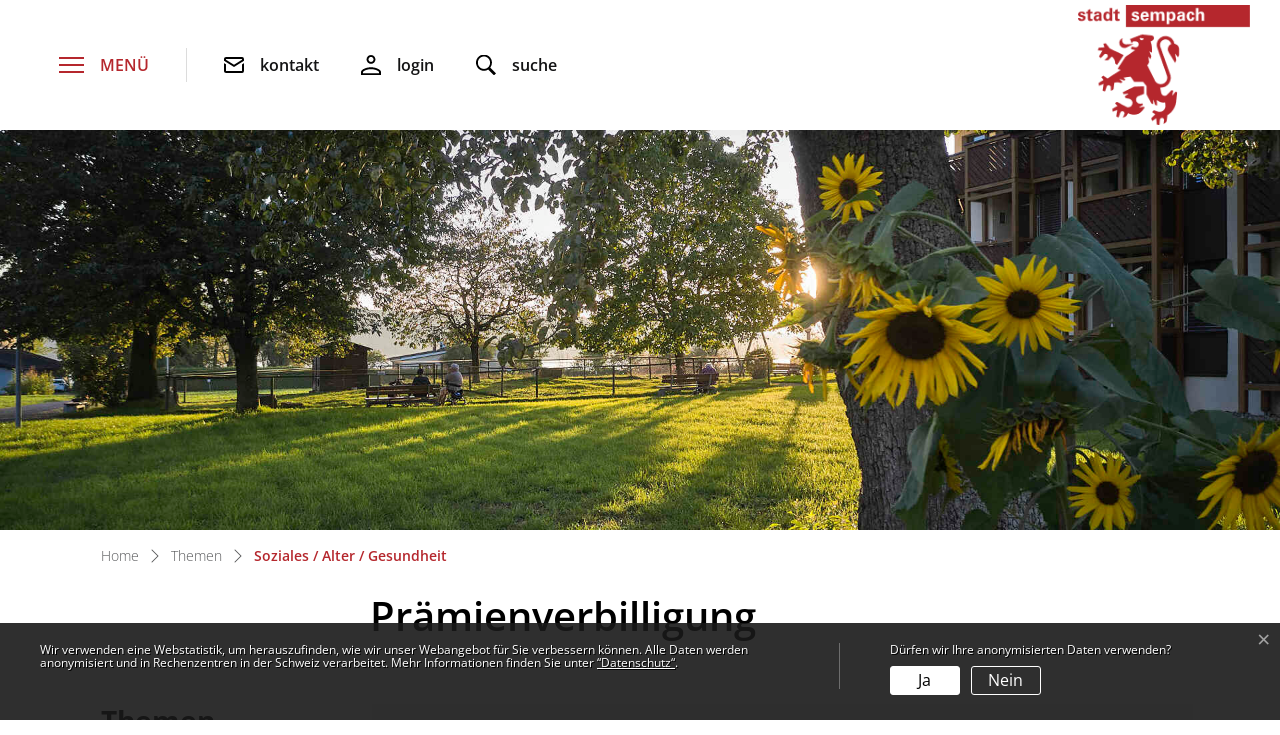

--- FILE ---
content_type: text/html; charset=UTF-8
request_url: https://www.sempach.ch/soziales-alter-gesundheit/45953
body_size: 12418
content:
<!doctype html>

    <html lang="de-CH"> 
<head>
    
    <meta charset="UTF-8"/><meta property="cms:stats-title" content="Themen/Soziales - Alter - Gesundheit/Prämienverbilligung">
        <meta property="cms:stats-objtype" content="thema2">                            <meta property="cms:stats-type" content="optin">
    <meta property="cms:stats-objid" content="45953">
    <meta property="cms:stats-trackerid"
          content="944">
    <meta property="cms:stats-url" content="https://stats.i-web.ch/statistic.php">

    <meta name="keywords" content="Prämienverbilligung, Krankenkasse"/>
            <meta http-equiv="x-ua-compatible" content="ie=edge">
    <meta name="viewport" content="width=device-width, initial-scale=1">

            <title>    Sempach - Prämienverbilligung
</title>

            <meta property="og:title" content="Prämienverbilligung" />
<meta property="og:type" content="" />
<meta property="og:url" content="https://www.sempach.ch/soziales-alter-gesundheit/45953" />

                    <link href="/compiled/legacy/css/legacy.9c5facc20eacee6a3099.css" type="text/css" rel="stylesheet"/><link rel="shortcut icon" href="/dist/sempach/2021/images/icons/favicon.f147e049e6befe29c998.ico" />
    <link rel="apple-touch-icon" sizes="180x180" href="/dist/sempach/2021/images/icons/apple-touch-icon.d5a97f8e445fa208c634.png">
    <link rel="icon" type="image/png" sizes="32x32" href="/dist/sempach/2021/images/icons/favicon-32x32.163394c8460953e2ccfb.png">
    <link rel="icon" type="image/png" sizes="16x16" href="/dist/sempach/2021/images/icons/favicon-16x16.7d57d1d0d4a7517ea9c5.png">
    <link rel="mask-icon" href="/dist/sempach/2021/images/icons/safari-pinned-tab.313174f13148ef07b929.svg" color="#5bbad5">
    <link href="/dist/sempach/2021/css/main.cfe50fbedde2ba61079c.css"
        type="text/css"
        rel="stylesheet" />
        <script type="text/javascript" src="/compiled/legacy/js/legacy.51916f73dcb2b798ddfe.js"></script>
<link rel="stylesheet" href="/assets/styles/app-99aa06d3014798d86001c324468d497f.css">
<script type="importmap">
{
    "imports": {
        "app": "/assets/app-984d9b8fe51b35b653b538b1fef3f048.js",
        "/assets/styles/app.css": "data:application/javascript,"
    }
}
</script>
<link rel="modulepreload" href="/assets/app-984d9b8fe51b35b653b538b1fef3f048.js">
<script type="module">import 'app';</script>
        </head>

    <body data-header-selector=".header-container" data-footer-selector=".footer-container" class="thema2_45953">

            
    
        <div class="icms-a4a-sprunglinks">
    <ul><li>
                <a accesskey="0" title="[ALT + 0]" href="/_rtr/home" class="sr-only sr-only-focusable">zur Startseite</a>
            </li><li>
            <a accesskey="1" title="[ALT + 1]" href="#icms-navbar" class="sr-only sr-only-focusable">Direkt zur Hauptnavigation</a>
        </li>
        <li>
            <a accesskey="2" title="[ALT + 2]" href="#maincontent" class="sr-only sr-only-focusable">Direkt zum Inhalt</a>
        </li>
        <li>
            <a accesskey="3" title="[ALT + 3]" href="/_rtr/suchformular" class="sr-only sr-only-focusable">Direkt zur Suche</a>
        </li>
        <li>
            <a accesskey="4" title="[ALT + 4]" href="/_rtr/index" class="sr-only sr-only-focusable">Direkt zum Stichwortverzeichnis</a>
        </li></ul>
</div>

                
<header id="site-header" class="fixed-top shadow-sm header-container"><div class="header__middle container-fluid">
            <div class="container">
                <div class="row">
                    <div class="col-left">
                        <a href="/_rtr/home" class="navbar-brand">
                                                            <img src="/dist/sempach/2021/images/sempach-logo.c73ed21f524642f60f6b.png" alt="Sempach" />
                                                        <span class="sr-only">Sempach</span>
                        </a>
                    </div>
                    <div class="col-right"><ul class="nav__meta navbar-nav">                        
                        
                        
                                                                                                                                                                                                                                    
                        <li class="nav-item">
                            <a class="contact__link" href="/_rtr/uebersichtverwaltung">
                                <span>Kontakt</span>
                            </a>
                        </li><li class="nav-item">
                <a class="login__link btn" href="/_rtr/login">                     <span>Login</span>
                </a>
            </li><li class="nav-item">
                                <a class="search__link btn" href="/_rtr/suchformular" role="button">
            <span>Suche</span>
        </a>                            </li><li class="nav-item">

                                <!-- hamburger -->
                                <button id="icms-hamburger"
                                    class="hamburger-one position-relative"
                                    aria-expanded="false"
                                    aria-label="Toggle navigation">
                                    <div class="position-relative">
                                        <span class="line"></span>
                                        <span class="line"></span>
                                        <span class="line"></span>
                                        <span class="line"></span>
                                    </div>
                                    <span class="menu-text">
                                        Menü
                                    </span>
                                </button>
                                
                            </li>
                        </ul>
                    </div>
                </div>
            </div>
        </div>            
        <div class="header__bottom container-fluid">
            <div class="container">
                <div class="row">
                    <div class="col">
                        <nav class="icms-mainmenu-container navbar-md-collapse">
                            <div id="icms-navbar"
                            data-open-to-current="0"
                            data-elippsis-overflow="1"
                            class="w-100 justify-content-between"
                            data-hamburger-hidden-above="767">
                                <ul id="menu-main-menu" class="order-first">
            <li class="first has-sub menu-item  menu-aktuelles menu-level-1"><a href="/aktuelles">Aktuell</a><ul class="sub-menu sub-menu-level-2">
            <li class="icms-menu-repeated-title"><a class="menuLevelTitle" href="/aktuelles">
                    Aktuell
                    </a></li>
                <li class="first menu-item  menu-aktuellesinformationen menu-level-2"><a href="/aktuellesinformationen">Neuigkeiten</a>
        </li><li class="menu-item  menu-baupublikationen menu-level-2"><a href="/baupublikationen" target="_blank">Baupublikationen</a>
        </li><li class="menu-item  menu-anlaesseaktuelles menu-level-2"><a href="/alleveranstaltungen">Veranstaltungen</a>
        </li><li class="menu-item  menu-raumreservationen menu-level-2"><a href="/raumreservationen">Raumreservationen</a>
        </li><li class="last menu-item  menu-virtuelledienste menu-level-2"><a href="/profile">Newsletter</a>
        </li>
        </ul>
        </li><li class="has-sub menu-item  menu-lebeninsempach menu-level-1"><a href="/lebeninsempach">Über Sempach</a><ul class="sub-menu sub-menu-level-2">
            <li class="icms-menu-repeated-title"><a class="menuLevelTitle" href="/lebeninsempach">
                    Über Sempach
                    </a></li>
                <li class="first has-sub menu-item  menu-portrait menu-level-2"><a href="/portrait">Portrait</a><ul class="sub-menu sub-menu-level-3">
            <li class="icms-menu-repeated-title"><a class="menuLevelTitle" href="/portrait">
                    Portrait
                    </a></li>
                <li class="first menu-item  menu-wappen menu-level-3"><a href="/wappen">Wappen</a>
        </li><li class="menu-item  menu-gemeindeinzahlen menu-level-3"><a href="/gemeindeinzahlen">Sempach in Zahlen</a>
        </li><li class="menu-item  menu-fotoalbum menu-level-3"><a href="/fotoalbum">Bildergalerie</a>
        </li><li class="menu-item  menu-sempacherfilm menu-level-3"><a href="/sempacherfilm">Sempacher Film</a>
        </li><li class="menu-item  menu-geschichtesempach menu-level-3"><a href="/geschichtesempach">Geschichtsträchtig</a>
        </li><li class="menu-item  menu-wakkerpreis menu-level-3"><a href="/wakkerpreis">Wakkerpreis 2017</a>
        </li><li class="last menu-item  menu-ortsplan menu-level-3"><a href="/ortsplan">Ortsplan</a>
        </li>
        </ul>
        </li><li class="menu-item  menu-anlaesse menu-level-2"><a href="/anlaesse">Anlässe</a>
        </li><li class="has-sub menu-item  menu-tourismus menu-level-2"><a href="/tourismus">Tourismus</a><ul class="sub-menu sub-menu-level-3">
            <li class="icms-menu-repeated-title"><a class="menuLevelTitle" href="/tourismus">
                    Tourismus
                    </a></li>
                <li class="first menu-item  menu-sehenswuerdigkeiten menu-level-3"><a href="/sehenswuerdigkeiten">Sehenswürdigkeiten</a>
        </li><li class="menu-item  menu-stadtfuehrungen menu-level-3"><a href="/stadtfuehrungen">Stadtführungen</a>
        </li><li class="menu-item  menu-restaurants menu-level-3"><a href="/restaurants">Restaurants</a>
        </li><li class="menu-item  menu-hotels menu-level-3"><a href="/hotels">Unterkünfte</a>
        </li><li class="menu-item  menu-campingplatz menu-level-3"><a href="/campingplatz" target="_blank">Campingplatz</a>
        </li><li class="last menu-item  menu-sempacherseetourismus menu-level-3"><a href="/sempacherseetourismus" target="_blank">Sempachersee Tourismus</a>
        </li>
        </ul>
        </li><li class="menu-item  menu-kirchgemeinden menu-level-2"><a href="/kirchgemeinden">Kirchgemeinden</a>
        </li><li class="last menu-item  menu-korporation menu-level-2"><a href="/korporation" target="_blank">Korporation Sempach</a>
        </li>
        </ul>
        </li><li class="has-sub menu-item  menu-politik menu-level-1"><a href="/politik">Politik</a><ul class="sub-menu sub-menu-level-2">
            <li class="icms-menu-repeated-title"><a class="menuLevelTitle" href="/politik">
                    Politik
                    </a></li>
                <li class="first menu-item  menu-sitzung menu-level-2"><a href="/sitzung">Gemeindeversammlung</a>
        </li><li class="has-sub menu-item  menu-abstimmungen menu-level-2"><a href="/abstimmungen">Abstimmungen und Wahlen</a><ul class="sub-menu sub-menu-level-3">
            <li class="icms-menu-repeated-title"><a class="menuLevelTitle" href="/abstimmungen">
                    Abstimmungen und Wahlen
                    </a></li>
                <li class="first last menu-item  menu-abstimmungen.polinfos menu-level-3"><a href="/abstimmungen/informationen">Generelle Informationen</a>
        </li>
        </ul>
        </li><li class="menu-item  menu-behoerden menu-level-2"><a href="/behoerden">Stadtrat</a>
        </li><li class="menu-item  menu-gemeindestrategie menu-level-2"><a href="/gemeindestrategie">Gemeindestrategie</a>
        </li><li class="menu-item  menu-legislaturprogramm menu-level-2"><a href="/legislaturprogramm">Legislaturprogramm</a>
        </li><li class="menu-item  menu-kommissionen menu-level-2"><a href="/kommissionen">Kommissionen &amp; Funktionen</a>
        </li><li class="menu-item  menu-behoerdenmitglieder menu-level-2"><a href="/behoerdenmitglieder">Behörden- &amp; Kommissionsmitglieder</a>
        </li><li class="last menu-item  menu-parteien menu-level-2"><a href="/parteien">Parteien</a>
        </li>
        </ul>
        </li><li class="has-sub menu-item  menu-verwaltung menu-level-1"><a href="/verwaltung">Verwaltung</a><ul class="sub-menu sub-menu-level-2">
            <li class="icms-menu-repeated-title"><a class="menuLevelTitle" href="/verwaltung">
                    Verwaltung
                    </a></li>
                <li class="first menu-item  menu-uebersichtverwaltung menu-level-2"><a href="/uebersichtverwaltung">Öffnungszeiten</a>
        </li><li class="menu-item  menu-geschaeftsleitung menu-level-2"><a href="/geschaeftsleitung">Geschäftsleitung</a>
        </li><li class="menu-item  menu-bereiche menu-level-2"><a href="/bereiche">Bereiche</a>
        </li><li class="menu-item  menu-aemter menu-level-2"><a href="/aemter">Sachbereiche</a>
        </li><li class="menu-item  menu-dienstleistungen menu-level-2"><a href="/dienstleistungen">Dienstleistungen</a>
        </li><li class="menu-item  menu-personenregister menu-level-2"><a href="/personenregister">Mitarbeitende</a>
        </li><li class="menu-item  menu-online-schalter menu-level-2"><a href="/online-schalter">Online-Schalter</a>
        </li><li class="menu-item  menu-publikationen menu-level-2"><a href="/publikationen">Downloads / Publikationen</a>
        </li><li class="menu-item  menu-reglemente menu-level-2"><a href="/reglemente">Rechtssammlung</a>
        </li><li class="menu-item  menu-jobslehrstellen menu-level-2"><a href="/jobslehrstellen">Jobs / Lehrstellen</a>
        </li><li class="last menu-item  menu-externeorganisationen menu-level-2"><a href="/externe-organisationen">externe Organisationen</a>
        </li>
        </ul>
        </li><li class="active last has-sub menu-item  menu-thema menu-level-1"><a href="/thema">Themen</a><ul class="sub-menu sub-menu-level-2">
            <li class="icms-menu-repeated-title"><a class="menuLevelTitle" href="/thema">
                    Themen
                    </a></li>
                <li class="first menu-item  menu-leben menu-level-2"><a href="/leben">Leben</a>
        </li><li class="menu-item  menu-wohnen menu-level-2"><a href="/wohnen">Wohnen</a>
        </li><li class="menu-item  menu-bildungthema menu-level-2"><a href="/bildung-thema">Bildung</a>
        </li><li class="menu-item  menu-wirtschaft menu-level-2"><a href="/wirtschaft">Wirtschaft</a>
        </li><li class="menu-item  menu-familiejugendkind menu-level-2"><a href="/familie-jugend-kind">Familie / Jugend / Kind</a>
        </li><li class="menu-item  menu-freizeitsport menu-level-2"><a href="/freizeit-sport">Freizeit / Sport</a>
        </li><li class="menu-item  menu-kultur menu-level-2"><a href="/kultur">Kultur</a>
        </li><li class="active menu-item  menu-sozialesaltergesundheit menu-level-2"><a href="/soziales-alter-gesundheit">Soziales / Alter / Gesundheit<span class="sr-only">(ausgewählt)</span></a>
        </li><li class="menu-item  menu-bauenumweltenergie menu-level-2"><a href="/bauen-umwelt-energie">Bauen / Umwelt / Energie</a>
        </li><li class="menu-item  menu-mobilitaet menu-level-2"><a href="/mobilitaet">Mobilität</a>
        </li><li class="menu-item  menu-steuernfinanzen menu-level-2"><a href="/steuern-finanzen">Steuern / Finanzen</a>
        </li><li class="menu-item  menu-raumluzernertor menu-level-2"><a href="/raum-luzernertor">Raum Luzernertor</a>
        </li><li class="last menu-item  menu-aufwertungstaedtli menu-level-2"><a href="/aufwertungstaedtli">Aufwertung Städtli Sempach</a>
        </li>
        </ul>
        </li>
        </ul>

                            </div>
                        </nav>
                    </div>
                </div>
            </div>
        </div>
    </header>        
                <main role="main">
                                            <div class="swimlane__masthead">
                    <div class="masthead__layout">
                        <div class="masthead__image">
                            <picture>            <!--[if IE 9]>
            <video style="display: none;"><![endif]-->

            <source media="(max-width: 767px)"  srcset="https://api.i-web.ch/public/guest/getImageString/g588/75e89844bffe2c83df50d7a10a02ff86/767/600/651426f3b47bf/1409/355 1x"/><source media="(max-width: 1199px)"  srcset="https://api.i-web.ch/public/guest/getImageString/g588/03a0b5daae27e5bc922015d1c72cb5e1/1200/600/651426f3b47bf/1409/355 1x"/><source media="(min-width: 1200px)"  srcset="https://api.i-web.ch/public/guest/getImageString/g588/35ad39cb66d8bcde32680ede66d0ae1a/1920/600/651426f3b47bf/1409/355 1x"/>            <!--[if IE 9]></video><![endif]-->        <img src="https://api.i-web.ch/public/guest/getImageString/g588/35ad39cb66d8bcde32680ede66d0ae1a/1920/600/651426f3b47bf/1409/355" alt="" class="img-fluid"/>
        </picture>

                        </div>
                        <div class="masthead__header">
                            <div class="masthead__header__container container">
                                <div>
                                    <div class="partial__breadcrumb pt-3 ">
                                        <nav aria-label="breadcrumb">
                                            <!-- Breadcrumb1 start (default) -->
                                            <ol id="icms-breadcrumbs" class="breadcrumb m-0" itemscope itemtype="http://schema.org/BreadcrumbList">                <li class="breadcrumb-item" itemprop="itemListElement" itemscope itemtype="http://schema.org/ListItem">
                    <a title="Go to Home" class="" href="/_rtr/home" itemprop="item">
                        <span itemprop="name" class="icon-container">Home</span>
                    </a>
                    <meta itemprop="position" content="1"/><span class='separator'></span></li><li class="thema breadcrumb-item " itemprop="itemListElement" itemscope itemtype="http://schema.org/ListItem"><a href="/thema" class="" itemprop="item">
                                                <span itemprop="name">Themen</span></a><meta itemprop="position" content="2"/><span class='separator'></span></li><li class="sozialesaltergesundheit breadcrumb-item active" itemprop="itemListElement" itemscope itemtype="http://schema.org/ListItem"><a href="/soziales-alter-gesundheit" class="" itemprop="item">
                                                <span itemprop="name">Soziales / Alter / Gesundheit<span class="sr-only">(ausgewählt)</span></span></a><meta itemprop="position" content="3"/></li></ol>
                                            <!-- Breadcrumb1 end (default) -->
                                        </nav>
                                    </div>
                                    <div class="masthead__header__content pt-3 ">
                                        
                                        





                                        <div class="d-flex justify-content-end">                </div><h1 class="contentTitle">Prämienverbilligung</h1>
                                    </div>
                                </div>
                            </div>
                        </div>
                    </div>
                </div>
                <div class="swimlane__maincontent">
                        <div class="container py-md-5">
                            <div class="swimlane__content row"><aside><button id="sidebar__nav__toggler" class="btn btn-outline-primary btn-sm btn-block d-block d-md-none mb-3" type="button" data-toggle="collapse" data-target="#sidebar__nav" aria-expanded="false" aria-controls="sidebar__nav">Menü anzeigen</button>
<div id="sidebar__nav" class="collapse d-md-block">
    <nav>
                <h3 class="  ">Themen</h3><ul class="menu_level_1">
                    <li class=" sidebar-item  sidebar-leben sidebar-level-2"><a href="/leben" class="dropdown-item">Leben</a>
            </li><li class="sidebar-item  sidebar-wohnen sidebar-level-2"><a href="/wohnen" class="dropdown-item">Wohnen</a>
            </li><li class="sidebar-item  sidebar-bildungthema sidebar-level-2"><a href="/bildung-thema" class="dropdown-item">Bildung</a>
            </li><li class="sidebar-item  sidebar-wirtschaft sidebar-level-2"><a href="/wirtschaft" class="dropdown-item">Wirtschaft</a>
            </li><li class="sidebar-item  sidebar-familiejugendkind sidebar-level-2"><a href="/familie-jugend-kind" class="dropdown-item">Familie / Jugend / Kind</a>
            </li><li class="sidebar-item  sidebar-freizeitsport sidebar-level-2"><a href="/freizeit-sport" class="dropdown-item">Freizeit / Sport</a>
            </li><li class="sidebar-item  sidebar-kultur sidebar-level-2"><a href="/kultur" class="dropdown-item">Kultur</a>
            </li><li class="active sidebar-item  sidebar-sozialesaltergesundheit sidebar-level-2"><a href="/soziales-alter-gesundheit" class="dropdown-item">Soziales / Alter / Gesundheit<span class="sr-only">(ausgewählt)</span></a>
            </li><li class="sidebar-item  sidebar-bauenumweltenergie sidebar-level-2"><a href="/bauen-umwelt-energie" class="dropdown-item">Bauen / Umwelt / Energie</a>
            </li><li class="sidebar-item  sidebar-mobilitaet sidebar-level-2"><a href="/mobilitaet" class="dropdown-item">Mobilität</a>
            </li><li class="sidebar-item  sidebar-steuernfinanzen sidebar-level-2"><a href="/steuern-finanzen" class="dropdown-item">Steuern / Finanzen</a>
            </li><li class="sidebar-item  sidebar-raumluzernertor sidebar-level-2"><a href="/raum-luzernertor" class="dropdown-item">Raum Luzernertor</a>
            </li><li class=" sidebar-item  sidebar-aufwertungstaedtli sidebar-level-2"><a href="/aufwertungstaedtli" class="dropdown-item">Aufwertung Städtli Sempach</a>
            </li>
                </ul>
    </nav>
</div></aside><div class="maincontent ">
                                    <div class="row">
                                                                                        
                                                                                                                                                                                                        

    
    <div class="icms-content-col-a ">
            <div class="row">
                    
    
    
<div class="icms-block-container ">
            <div class="icms-container-callout"><h2>Kontakt</h2><div class="clearfix icms-thema2-contactblock">                        <div class="icms-content-col-d icms-dynamic-columns-entity-container icms-thema2-contactblock-last-row icms-thema2-contactblock-last-item">
        <div class="row">
            <address class="icms-contact-container"><a href="/_rte/amt/13716" class="icms-link-contact-block icms-link-int">AHV-Zweigstelle</a> <br>Stadtstrasse 8<br>6204 Sempach<br>Tel. <a href="tel:0414625224" class="icms-link-contact-block icms-link-telefon">041 462 52 24</a><br><a href="mailto:soziales@sempach.ch" class="icms-link-contact-block icms-link-mailto"><span aria-hidden="true"><svg version="1.1" class="cms-icon cms-icon-email" xmlns="http://www.w3.org/2000/svg" xmlns:xlink="http://www.w3.org/1999/xlink" x="0px" y="0px" viewBox="0 0 512 512" style="enable-background:new 0 0 512 512;" xml:space="preserve">
<g>
	<g>
		<path d="M467,61H45C20.218,61,0,81.196,0,106v300c0,24.72,20.128,45,45,45h422c24.72,0,45-20.128,45-45V106
			C512,81.28,491.872,61,467,61z M460.786,91L256.954,294.833L51.359,91H460.786z M30,399.788V112.069l144.479,143.24L30,399.788z
			 M51.213,421l144.57-144.57l50.657,50.222c5.864,5.814,15.327,5.795,21.167-0.046L317,277.213L460.787,421H51.213z M482,399.787
			L338.213,256L482,112.212V399.787z"/>
	</g>
</g>
</svg>
</span><span class="sr-only">soziales@sempach.ch</span></a><br>
        </address>
        </div>
    </div>
</div></div>
        </div>
    
    
    <div class="icms-thema2-detail-dienste-container">             <div class="icms-collapse-block icms-collapse-block-dienst"><div id="collapse_dienst_31367" class="collapsible-content icms-collapsible-detail"
                 data-webpack-module="collapsibleTeaser"
                 data-collapsible-content-id="collapse_content_dienst_31367"
                 data-teaser-id="teaser_content_dienst_31367"
                 data-collapsible-content-trigger-id="collapse_content_trigger_dienst_31367"
                 data-collapsible-content-trigger-icon-id="collapse_content_trigger_icon_dienst_31367"
                 data-text-collapsible-showed="Weniger anzeigen"
                 data-text-collapsible-hidden="Alles anzeigen"data-nav-tabs-container-id="nav-tab-container_31367"data-collapsible-trigger-icons="icms-icon-angle-down icms-icon-angle-up"
            >
                <div name="description" data-unique="collapse_id_dienst_31367"></div><div id="dienst_31367"></div>
                <div class="icms-block-container ">
            <div class="icms-text-container "><h2><div class="icms-wysiwyg">Pr&auml;mienverbilligung</div></h2></div>
        </div>                <div class="icms-collapse-teaser-content icms-thema2-collapse-teaser-content" id="teaser_content_dienst_31367"><div class="icms-block-container ">
            <div class="icms-text-container">
            Aufgrund des Bundesgesetzes über die Krankenversicherung (KVG) werden den Versicherten in bescheidenen wirtschaftlichen Verhältnissen Prämienverbilligungen für die Krankenpflegeversicher…</div>
        </div></div>
                                <div class="collapse collapse-content-pane" id="collapse_content_dienst_31367"><div class="icms-block-container ">
            <div class="icms-text-container"><div class="icms-wysiwyg"><p class="icmsPContent icms-wysiwyg-first">Aufgrund des Bundesgesetzes über die Krankenversicherung (KVG) werden den Versicherten in bescheidenen wirtschaftlichen Verhältnissen Prämienverbilligungen für die Krankenpflegeversicherung gewährt. Durch die Verbilligung der Prämien soll den anspruchsberechtigten Personen ein angemessener Versicherungsschutz zu finanziell tragbaren Bedingungen gewährleistet werden.</p>

<p class="icmsPContent icms-wysiwyg-last">Informationen und das Online-Formular für die Prämienverbilligung finden Sie auf der Homepage der Ausgleichskasse Luzern. Die Frist für die Einreichung ist jeweils der 31. Oktober des Vorjahres (z. B. Prämienverbilligung 2025 = Frist bis 31. Oktober 2024).</p>
</div></div>
        </div>
                
                </div>                <div id="nav-tab-container_31367"><div class="icms-tabs-container col-12 mt-4">
            <ul class="nav nav-tabs flex-column flex-sm-row" id="icms-related-tab-867652373" role="tablist"><li class="nav-item">
                    <a class="nav-link "
                       id="icms-867652373-tab-6"
                       data-toggle="tab"
                       data-loop-index="6"
                       href="#icms-867652373-tabpanel-6"
                       role="tab"
                       aria-controls="icms-867652373-tabpanel-6"
                       aria-selected="false"><svg class="cms-icon cms-icon-link" width="100%" height="100%" viewBox="0 0 512 512" xmlns="http://www.w3.org/2000/svg">
    <path d="m124.216 512.001c-32.708.001-63.596-12.96-87.427-36.79-24.953-24.954-37.987-57.649-36.703-92.064 1.327-35.543 17.384-69.686 46.436-98.738l52.308-52.521c7.794-7.827 20.457-7.853 28.284-.058 7.826 7.794 7.853 20.458.058 28.284l-52.336 52.551c-42.411 42.411-46.413 97.61-9.761 134.262 36.653 36.655 91.852 32.652 134.232-9.732l71.887-71.887c21.789-21.788 33.805-46.667 34.748-71.945.865-23.17-8.019-45.291-25.015-62.287-5.695-5.694-11.996-10.526-18.729-14.361-9.598-5.467-12.947-17.68-7.48-27.277 5.468-9.598 17.681-12.946 27.277-7.48 9.838 5.604 18.995 12.614 27.217 20.835 24.953 24.953 37.987 57.648 36.703 92.063-1.327 35.543-17.384 69.687-46.436 98.738l-71.887 71.887c-29.053 29.052-63.195 45.108-98.738 46.436-1.548.055-3.097.084-4.638.084zm133.068-189.436c5.467-9.598 2.117-21.811-7.48-27.277-6.733-3.835-13.035-8.667-18.729-14.36-36.652-36.653-32.65-91.852 9.732-134.234l71.887-71.886c42.383-42.381 97.581-46.384 134.232-9.732 36.652 36.652 32.65 91.851-9.761 134.262l-52.336 52.551c-7.795 7.826-7.769 20.49.058 28.284 7.826 7.795 20.489 7.767 28.284-.058l52.308-52.522c29.052-29.052 45.108-63.195 46.436-98.737 1.284-34.415-11.75-67.111-36.703-92.064-24.954-24.954-57.666-37.986-92.064-36.704-35.543 1.327-69.686 17.384-98.737 46.436l-71.888 71.886c-29.052 29.052-45.108 63.195-46.436 98.737-1.284 34.415 11.75 67.111 36.703 92.065 8.221 8.22 17.378 15.229 27.217 20.834 3.124 1.779 6.524 2.625 9.88 2.625 6.953-.001 13.709-3.633 17.397-10.106z"/>
</svg>Links</a>
                </li></ul>
            <div class="tab-content" id="icms-tab-content-867652373"><div class="tab-pane fade "
                     id="icms-867652373-tabpanel-6"
                     role="tabpanel"
                     aria-labelledby="icms-867652373-tab-6">
                    <div class="icms-dt-wrapper">
                        <div class="icms-dt-wrapper">        <table class="table icms-dt rs_preserve" cellspacing="0" width="100%" id="icmsTable-414023242"
           data-webpack-module="datatables"
           data-entity-type="datatables"
           data-entities="{&quot;emptyColumns&quot;:[],&quot;data&quot;:[{&quot;name&quot;:&quot;&lt;a href=\&quot;https:\/\/www.ahvluzern.ch\/produkte\/praemienverbilligung-pv\/\&quot; class=\&quot;icms-link-ext\&quot; target=\&quot;_blank\&quot;&gt;Pr\u00e4mienverbilligung&lt;\/a&gt;&quot;,&quot;name-sort&quot;:&quot;#484c2a423a324454324c2c3a40403a365244360143961401dc17&quot;,&quot;beschreibung&quot;:&quot;Alle Informationen bez\u00fcglich der Pr\u00e4mienverbilligung&quot;,&quot;beschreibung-sort&quot;:&quot;#2a404032043a4434464c422a503a46443244042c325c5236403a2e380430324c04484c2a423a324454324c2c3a40403a36524436012f9639961401dcc2dcaadc17&quot;}]}"
           data-page-length="20"
           data-page-length-all="Alle"
           data-show-page-length=""data-order="[[ 0, &quot;asc&quot; ]]"data-responsive="true"
           data-date-format=""
           data-time-format=""
           data-date-month-year=""
           data-dt-type="localdynamic"
           data-dom-format=""
           data-filter-select=""
           data-update-address-bar="[]"
           data-is-update-address-bar='false'
           data-auto-scroll=""
           data-search-form-id=""
           data-show-filter-from-item-amount="10"
           data-paging="1"
           data-disable-paging-info=""
    >
        <thead>
        <tr class="sr-only">
        <th data-data="name" class="all">Name</th>
        <th data-data="beschreibung">Beschreibung</th>
    </tr>
        </thead>
        <tbody></tbody>
    </table></div>
                    </div>
                </div></div>
        </div></div>                                <div class="icms-collapse-readmore-trigger">
                    <a id="collapse_content_trigger_dienst_31367" class="btn-link readmore-link" data-toggle="collapse" href="#collapse_content_dienst_31367" aria-controls="collapse-example">Alles anzeigen</a>
                    <i id="collapse_content_trigger_icon_dienst_31367" class="icms-icon-angle-down"></i>
                </div>
            </div></div>
 </div>
        

            </div>
        </div>

        <div class="icms-content-col-a sr-only">
            <div class="row">
                <div class="icms-block-container ">
            <div class="icms-text-container "><h2 class="sr-only">Zugehörige Objekte</h2></div>
        </div>
            </div>
        </div><div class="icms-accordion-container">
            <div id="icms-accordion-1652025233" role="tablist"><div class="card">
                    <div class="card-header" id="icms_h16520252335">
                        <h3 id="card_1652025233-5" class="icms-accordion-title">
                            <a data-toggle="collapse" href="#icms_collapse16520252335" aria-expanded="true"
                               aria-controls="icms_collapse16520252335" role="button" class="">Wichtige Links</a>
                        </h3></div>
                    <div id="icms_collapse16520252335" class="collapse show" role="tabpanel" aria-labelledby="icms_h16520252335"
                         data-parent="#icms-accordion-1652025233">
                        <div class="card-body">
                            <div class="icms-dt-wrapper">        <table class="table icms-dt rs_preserve" cellspacing="0" width="100%" id="icmsTable-1605924751"
           data-webpack-module="datatables"
           data-entity-type="datatables"
           data-entities="{&quot;emptyColumns&quot;:[],&quot;data&quot;:[{&quot;name&quot;:&quot;&lt;a href=\&quot;https:\/\/www.ahvluzern.ch\/produkte\/praemienverbilligung-pv\/\&quot; class=\&quot;icms-link-ext\&quot; target=\&quot;_blank\&quot;&gt;Pr\u00e4mienverbilligung&lt;\/a&gt;&quot;,&quot;name-sort&quot;:&quot;#484c2a423a324454324c2c3a40403a365244360143961401dc17&quot;,&quot;beschreibung&quot;:&quot;Alle Informationen bez\u00fcglich der Pr\u00e4mienverbilligung&quot;,&quot;beschreibung-sort&quot;:&quot;#2a404032043a4434464c422a503a46443244042c325c5236403a2e380430324c04484c2a423a324454324c2c3a40403a36524436012f9639961401dcc2dcaadc17&quot;}]}"
           data-page-length="20"
           data-page-length-all="Alle"
           data-show-page-length=""data-order="[[ 0, &quot;asc&quot; ]]"data-responsive="true"
           data-date-format=""
           data-time-format=""
           data-date-month-year=""
           data-dt-type="localdynamic"
           data-dom-format=""
           data-filter-select=""
           data-update-address-bar="[]"
           data-is-update-address-bar='false'
           data-auto-scroll=""
           data-search-form-id=""
           data-show-filter-from-item-amount="10"
           data-paging="1"
           data-disable-paging-info=""
    >
        <thead>
        <tr class="">
        <th data-data="name" class="all">Name</th>
        <th data-data="beschreibung">Beschreibung</th>
    </tr>
        </thead>
        <tbody></tbody>
    </table></div>
                        </div>
                    </div>
                </div><div class="card">
                    <div class="card-header" id="icms_h165202523310">
                        <h3 id="card_1652025233-10" class="icms-accordion-title">
                            <a data-toggle="collapse" href="#icms_collapse165202523310" aria-expanded="false"
                               aria-controls="icms_collapse165202523310" role="button" class="collapsed">Sachbereiche</a>
                        </h3></div>
                    <div id="icms_collapse165202523310" class="collapse " role="tabpanel" aria-labelledby="icms_h165202523310"
                         data-parent="#icms-accordion-1652025233">
                        <div class="card-body">
                            <div class="icms-dt-wrapper"><table class="table icms-dt rs_preserve" cellspacing="0" width="100%" id="icmsTable-486286776"
               data-dt-type="static"
               data-order="[[ 0, &quot;asc&quot; ]]"
               data-ordering="1"
               data-webpack-module="datatables"
               data-filter-select=""
               data-page-length="20"
               data-page-length-all="Alle"
               data-dom-format=""
               data-paging="1"
               data-disable-paging-info=""
               data-auto-scroll=""
               data-buttons-config="{}"
               data-show-filter-from-item-amount="10"
        ><thead>
                <tr>
                <th scope="col">Name</th>
                <th scope="col">Telefon</th>
                <th scope="col">Kontakt</th>
            </tr>
                </thead><tbody>
            <tr>
                        <td><a href="/_rte/amt/13716" class="icms-link-amt icms-link-int">AHV-Zweigstelle</a></td>
                        <td class="icms-static-dt-telefon-output"><a href="tel:0414625224" class="icms-link-telefon">041 462 52 24</a></td>
                        <td class="icms-static-dt-contact-output"><a href="mailto:soziales@sempach.ch" class="icms-link-mailto"><span aria-hidden="true"><svg version="1.1" class="cms-icon cms-icon-email" xmlns="http://www.w3.org/2000/svg" xmlns:xlink="http://www.w3.org/1999/xlink" x="0px" y="0px" viewBox="0 0 512 512" style="enable-background:new 0 0 512 512;" xml:space="preserve">
<g>
	<g>
		<path d="M467,61H45C20.218,61,0,81.196,0,106v300c0,24.72,20.128,45,45,45h422c24.72,0,45-20.128,45-45V106
			C512,81.28,491.872,61,467,61z M460.786,91L256.954,294.833L51.359,91H460.786z M30,399.788V112.069l144.479,143.24L30,399.788z
			 M51.213,421l144.57-144.57l50.657,50.222c5.864,5.814,15.327,5.795,21.167-0.046L317,277.213L460.787,421H51.213z M482,399.787
			L338.213,256L482,112.212V399.787z"/>
	</g>
</g>
</svg>
</span><span class="sr-only">soziales@sempach.ch</span></a><br></td>
                    </tr>
            </tbody></table></div>
                        </div>
                    </div>
                </div><div class="card">
                    <div class="card-header" id="icms_h165202523314">
                        <h3 id="card_1652025233-14" class="icms-accordion-title">
                            <a data-toggle="collapse" href="#icms_collapse165202523314" aria-expanded="false"
                               aria-controls="icms_collapse165202523314" role="button" class="collapsed">Organisationen</a>
                        </h3></div>
                    <div id="icms_collapse165202523314" class="collapse " role="tabpanel" aria-labelledby="icms_h165202523314"
                         data-parent="#icms-accordion-1652025233">
                        <div class="card-body">
                                    
        <div class="icms-dt-wrapper">                    <table class="table icms-dt rs_preserve" cellspacing="0" width="100%" id="icmsTable-224029452"
           data-webpack-module="datatables"
           data-entity-type="datatables"
           data-entities="{&quot;emptyColumns&quot;:[&quot;email&quot;],&quot;data&quot;:[{&quot;name&quot;:&quot;&lt;a href=\&quot;\/_rtr\/organisation_23519\&quot;&gt;WAS Wirtschaft Arbeit Soziales (Ausgleichskasse)&lt;\/a&gt;&quot;,&quot;name-sort&quot;:&quot;#562a4e04563a4c504e2e382a3450042a4c2c323a50044e465c3a2a40324e0409922a524e3640323a2e384e3e2a4e4e32099401251301e0dcdcc5e0bcdcc0dcbddc13&quot;,&quot;email&quot;:&quot;&quot;,&quot;telefon&quot;:&quot;&lt;a class=\&quot;icms-dt-telefon-output\&quot; href=\&quot;tel:0412090001\&quot;&gt;041 209 00 01&lt;\/a&gt;&quot;,&quot;telefon-sort&quot;:&quot;#131b150417132504131304131501110111&quot;}]}"
           data-page-length="20"
           data-page-length-all="Alle"
           data-show-page-length=""data-order="[[ 0, &quot;asc&quot; ]]"data-responsive="true"
           data-date-format=""
           data-time-format=""
           data-date-month-year=""
           data-dt-type="localdynamic"
           data-dom-format=""
           data-filter-select=""
           data-update-address-bar="[]"
           data-is-update-address-bar='false'
           data-auto-scroll=""
           data-search-form-id=""
           data-show-filter-from-item-amount="10"
           data-paging="1"
           data-disable-paging-info=""
    >
        <thead>
                    <tr>
                <th data-data="name" class="all">Name</th>
                <th data-data="telefon">Telefon</th>
                <th data-data="email">E-Mail</th>
            </tr>
        
        </thead>
        <tbody></tbody>
    </table>
        </div>
                        </div>
                    </div>
                </div></div>
        </div>

                    
                                                                                                                            
                                                                        </div></div>
                            </div>
                        </div>
                </div>
                    </main>
                    
<footer id="site-footer" class="footer-container">
        <section class="swimlane__footer container-fluid">         <div class="bg-image" ></div>
        <div class="container pt-4 pb-4 d-print-none"><div class="swimlane__content row ">

<div class="partial__footerLeft  col-lg-4 col-12">

            <div class="partial__header row">
            <div class="col"><h2>Stadtverwaltung Sempach</h2></div>
        </div><div class="partial__content row row-cols-1">
        <div class="col">
            <div class="footer-linklist">
                <ul class="footer-linklist__list">
                    <li class="footer-linklist__item">
                        <span>
                            Stadtstrasse 8<br />6204 Sempach
                        </span>
                    </li><li class="footer-linklist__item">
                            <svg width="19" height="19" viewBox="0 0 19 19" fill="none" xmlns="http://www.w3.org/2000/svg">
<path d="M14.2292 12.2993C13.8938 12.1027 13.4816 12.1068 13.1479 12.3051L11.4577 13.3121C11.0794 13.5376 10.6069 13.5112 10.2599 13.2402C9.66019 12.7718 8.6945 11.9837 7.85438 11.1436C7.01425 10.3035 6.22617 9.3378 5.75779 8.73806C5.48683 8.39111 5.4604 7.91859 5.68592 7.54025L6.69291 5.85008C6.89199 5.51635 6.89365 5.10083 6.69704 4.76544L4.21715 0.529297C3.97676 0.119561 3.49928 -0.0820025 3.0375 0.0311705C2.58894 0.140213 2.00656 0.406211 1.39608 1.01751C-0.515467 2.92906 -1.53072 6.15325 5.65783 13.3418C12.8464 20.5304 16.0697 19.5159 17.9821 17.6036C18.5942 16.9914 18.8594 16.4082 18.9693 15.9588C19.0808 15.4979 18.8825 15.0237 18.4736 14.7841C17.4526 14.1869 15.2503 12.8974 14.2292 12.2993Z" fill="#B5272D"/>
</svg>

                            <span><a href="tel:041 462 52 00">041 462 52 00</a></span>
                        </li><li class="footer-linklist__item">
                            <svg width="18" height="14" viewBox="0 0 18 14" fill="none" xmlns="http://www.w3.org/2000/svg">
<path fill-rule="evenodd" clip-rule="evenodd" d="M0.346289 0.726318C0.672089 0.286193 1.2006 0 1.8 0H16.2C16.7643 0 17.2654 0.255582 17.5939 0.652832C17.8378 0.948582 17.7555 1.38977 17.4252 1.59277L9.55547 6.42236C9.21527 6.62886 8.78473 6.62886 8.44453 6.42236L0.541406 1.63379C0.223706 1.44129 0.126689 1.02207 0.346289 0.726318ZM17.3408 3.64014C17.4124 3.59617 17.4888 3.576 17.5641 3.5752C17.7899 3.57278 18 3.74715 18 3.9939V12.25C18 13.2169 17.1945 14 16.2 14H1.8C0.8055 14 0 13.2169 0 12.25V4.05029C0 3.72217 0.371222 3.52157 0.657422 3.69482L8.44453 8.41162C8.78473 8.61812 9.21527 8.61895 9.55547 8.41333L17.3408 3.64014Z" fill="#B5272D"/>
</svg>

                            <span><a href="mailto:stadtverwaltung@sempach.ch">stadtverwaltung@sempach.ch</a></span>
                        </li></ul>
            </div>
        </div>
    </div>
</div>


<div class="partial__footerCenter  col-lg-4 col-12">

            <div class="partial__header row">
            <div class="col"><h2>Öffnungszeiten</h2></div>
        </div><div class="partial__content row row-cols-1">
        <div class="col">
            <div class="openhours">
    <p>Montag, Dienstag und Donnerstag</p>
    <p>08.00 Uhr bis 11.45 Uhr</p>
    <p>14.00 Uhr bis 17.00 Uhr</p>
<br>
    <p>Mittwoch</p>
    <p>08.00 Uhr bis 11.45 Uhr</p>
    <p>Nachmittag geschlossen</p>
<br>
<p>Freitag</p>
    <p>08.00 Uhr bis 11.45 Uhr</p>
    <p>14.00 Uhr bis 16.00 Uhr</p>
<br>
<p>Termine ausserhalb der Öffnungszeiten können gerne auf Voranmeldung vereinbart werden.</p>
</div>
            
                                                                    </div>
    </div>
</div>


<div class="partial__footerRight  col-lg-4 col-12">

    <div class="partial__content row row-cols-1">
        <div class="col">
            <div class="footer-logos">
        <a href="/bauen-umwelt-energie/45196" class="footer-logos__link energiestadt">
            <img class="footer-logos__image" src="/dist/sempach/2021/images/energiestadt_sempach.ca553796eed79ebf270b.png" />
        </a>
        <a href="/_rtr/wakkerpreis" class="footer-logos__link wakker">
            <img class="footer-logos__image" src="/dist/sempach/2021/images/sempach-wakkerpreis.eb391f0545469db694fb.png" />
        </a>
    </div>
        </div>
    </div>
</div>
</div></div>
    </section>        <section class="swimlane__footerToolbar container-fluid">         <div class="bg-image" ></div>
        <div class="container pt-3"><div class="swimlane__content row ">

<div class="partial__footerToolbarLeft  col-lg-6 col-12">

    <div class="partial__content row row-cols-1 row-cols-sm-12 row-cols-md-12">
        <div class="col">
            <small>© 2026 Sempach</small>
        </div>
    </div>
</div>


<div class="partial__footerToolbarRight  col-lg-6 col-12">

    <div class="partial__content row row-cols-1 row-cols-sm-12 row-cols-md-12">
        <div class="col d-print-none">
            <h3 class="sr-only">Toolbar</h3>    <ul class="list-inline small">
                        <li class="list-inline-item"><a href="/_rtr/datenschutz">Datenschutz</a></li>
        <li class="list-inline-item"><a href="/_rtr/impressum">Impressum</a></li>
    </ul>
        </div>
    </div>
</div>
</div></div>
    </section></footer>
        
                        <div class="icms-outdated-browser-container" style="display: none;">
            <div class="icms-outdated-browser-text-container">
                <div class="icms-outdated-browser-title">
                    <p>Achtung: Bitte wechseln Sie den Browser</p>
                </div>
                <div class="icms-outdated-browser-body">
                    <p>Sie besuchen unser Webangebot mit einer veralteten Browserversion (z.B. Internet Explorer, veraltete Safari-Version oder andere). Diese Browserversion wird von den Herstellern nicht mehr unterstützt und verursacht Darstellungs- und Sicherheitsprobleme. Bitte wechseln Sie auf einen aktuellen Browser.</p>
                </div>
            </div>
            <div class="icms-outdated-browser-button-container">
                <a class="icms-outdated-browser-okbutton">Verstanden</a>
            </div>
        </div><div class="icms-outdated-browser-no-form-support" style="display: none;">
            <div class="icms-outdated-browser-no-form-support-container">
                <p>Achtung: Bitte wechseln Sie den Browser</p>
                <p>Das von Ihnen aufgerufene Formular lässt sich leider nicht darstellen. Sie verwenden eine veraltete Browserversion (z.B. Internet Explorer, veraltete Safari-Version oder andere). Diese Browserversion wird von den Herstellern nicht mehr unterstützt und verursacht Darstellungs- und Sicherheitsprobleme. Bitte wechseln Sie auf einen aktuellen Browser.</p>
            </div>
        </div>
    
                        
        <script type="text/javascript"
            src="/dist/sempach/2021/js/main.9f2bbe9e56841f32b365.js"></script>
    
                                                        
                        <script src="/compiled/index/js/index.7ef9bdc747d1af33a23a.js"></script>
    
    
                    <div class="optin-stats"
             style="display: none;">
            <div class="optin-stats-title sr-only">Webstatistik</div>
            <div class="optin-content-box">
                <div class="optin-stats-body">
                    <p>Wir verwenden eine Webstatistik, um herauszufinden, wie wir unser Webangebot für Sie verbessern können. Alle Daten werden anonymisiert und in Rechenzentren in der Schweiz verarbeitet. Mehr Informationen finden Sie unter <a href="/_rtr/datenschutz">“Datenschutz“</a>.</p>
                </div>
                <div class="optin-question-box">
                    <div class="optin-stats-question"><p>Dürfen wir Ihre anonymisierten Daten verwenden?</p></div>
                    <div class="optin-stats-buttons">
                        <a class="optin-stats-yesbutton">Ja</a>
                        <a class="optin-stats-nobutton">Nein</a>
                    </div>
                </div>
            </div>
            <a class="optin-stats-closebutton">&times;</a>
        </div>
    
    </body>

        </html>

    

--- FILE ---
content_type: image/svg+xml
request_url: https://www.sempach.ch/dist/sempach/2021/fonts/0c63ffe6e55ef438e414.svg
body_size: 104
content:
<svg width="25" height="20" fill="none" xmlns="http://www.w3.org/2000/svg"><path fill-rule="evenodd" clip-rule="evenodd" d="M2.5 0A2.5 2.5 0 0 0 0 2.5v2.166l1.25.783 1.25.784 10 6.267 10-6.226 1.25-.778L25 4.719V2.5A2.5 2.5 0 0 0 22.5 0h-20Zm0 2.5h20v.962l-10 6.223-10-6.267V2.5ZM0 17.5V7.615l2.5 1.567V17.5h20V9.219L25 7.664V17.5a2.5 2.5 0 0 1-2.5 2.5h-20A2.5 2.5 0 0 1 0 17.5Z" fill="#000"/></svg>

--- FILE ---
content_type: image/svg+xml
request_url: https://www.sempach.ch/dist/sempach/2021/fonts/11eebae459a79873a881.svg
body_size: 128
content:
<svg width="23" height="24" fill="none" xmlns="http://www.w3.org/2000/svg"><path fill-rule="evenodd" clip-rule="evenodd" d="M0 9.352C0 4.182 4.102 0 9.173 0s9.173 4.182 9.173 9.352a9.405 9.405 0 0 1-1.889 5.657L23 21.662 20.707 24l-6.627-6.756a8.985 8.985 0 0 1-4.907 1.46C4.102 18.705 0 14.524 0 9.353Zm16.188 0c0-3.96-3.13-7.151-7.015-7.151S2.158 5.39 2.158 9.352s3.13 7.152 7.015 7.152 7.015-3.191 7.015-7.152Z" fill="#000"/></svg>

--- FILE ---
content_type: image/svg+xml
request_url: https://www.sempach.ch/dist/sempach/2021/fonts/a81d84509fe9126327af.svg
body_size: 319
content:
<svg width="24" height="24" fill="none" xmlns="http://www.w3.org/2000/svg"><path fill-rule="evenodd" clip-rule="evenodd" d="M6.667 5.333C6.667 2.403 9.07 0 12 0s5.333 2.404 5.333 5.333c0 2.93-2.403 5.334-5.333 5.334S6.667 8.263 6.667 5.333Zm8.333 0c0-1.674-1.325-3-3-3s-3 1.326-3 3c0 1.675 1.325 3 3 3s3-1.325 3-3Zm-3 9.334c-2.327 0-5.084.546-7.401 1.46-1.159.458-2.206 1.001-3.044 1.699C.716 18.523 0 19.466 0 20.666V24h24v-3.333c0-1.201-.716-2.144-1.555-2.841-.838-.698-1.885-1.241-3.044-1.698-2.317-.915-5.074-1.461-7.401-1.461Zm6.424 3.56c-1.963-.776-4.539-1.274-6.424-1.274-1.885 0-4.461.498-6.424 1.273-.982.388-1.812.85-2.316 1.268-.12.101-.235.194-.338.278-.328.267-.55.448-.55.514v1.634h19.372v-1.634c0-.048-.15-.155-.369-.31-.18-.13-.407-.292-.635-.482-.504-.419-1.334-.88-2.316-1.268Z" fill="#000"/></svg>